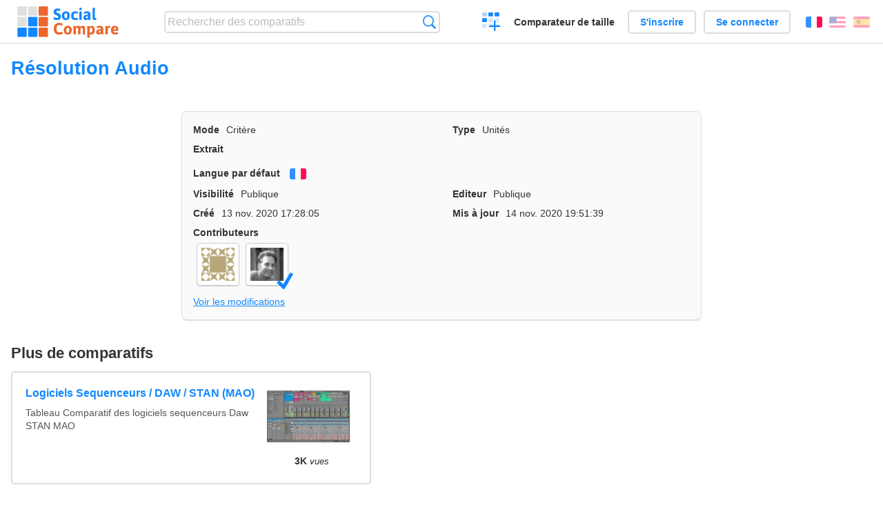

--- FILE ---
content_type: text/html; charset=utf-8
request_url: https://socialcompare.com/fr/criteria/resolution-audio-5o7flx6v
body_size: 2973
content:
<!DOCTYPE html>
<html lang="fr"><head>
<meta charset="utf-8">
<meta http-equiv="Content-Language" content="fr" />
<meta name="viewport" content="width=device-width,initial-scale=1,minimum-scale=1">
<link rel="icon" type="image/svg+xml" href="/d/favicon.svg">
<link rel="icon" type="image/png" href="/d/favicon.png">
<link rel="search" type="application/opensearchdescription+xml" href="/fr/opensearch.xml" title="SocialCompare" />
<meta http-equiv="Content-Type" content="text/html; charset=utf-8" />
<meta name="title" content="Résolution Audio | Tableaux comparatifs - SocialCompare" />
<title>Résolution Audio | Tableaux comparatifs - SocialCompare</title>
<link rel="stylesheet" type="text/css" href="/c/4087027906.cache.css" />
</head><body data-sc="/fr/ja/" data-sclive="/fr/live" >
<header>
<div id="logo"><a title="Comparateur et comparatif collaboratif" href="/fr"><img src="/d/socialcompare.svg" width="250" height="35" alt="SocialCompare" /></a></div>

<div id="search">
<form action="/fr/search" class="search"><input type="hidden" name="c" value="on">
<input type="text" name="q" value="" placeholder="Rechercher des comparatifs" id="q"  />
<button type="submit">Recherche</button>
</form>
</div>

<div id="create"><button class="action create" title="Créer un comparatif">Créer un comparatif</button></div><a target="_blank" id="cv" href="https://comparevisually.com/fr" title="Comparez les tailles et les dimensions avec des graphiques visuels">Comparateur de taille</a><div id="hi">
	<span class="hide" data-scshow="visitor">
		<a class="button register" href="/fr/register">S'inscrire</a>		<a class="button action signin" href="/fr/signin">Se connecter</a>	</span>
	<span class="hide" data-scshow="public">
		<button class="action signout">Déconnexion</button>
		<a href="/fr/my" id="scN" title="Mon Espace"></a>
	</span>
</div>
<div id="sf">
<label for="flags" class="flag fr" title="Français">Français</label><input id="flags" type="checkbox"><span> <a class="flag en" title="English" lang="en" hreflang="en" rel="alternate" href="https://socialcompare.com/en/criteria/resolution-audio-5o7flx6v">English</a> <a class="flag es" title="Español" lang="es" hreflang="es" rel="alternate" href="https://socialcompare.com/es/criteria/resolution-audio-5o7flx6v">Español</a></span></div>
</header>
<nav class="wrapper">
</nav>
<div class="wrapper">
<div class="sBs">
<h1 data-s="resolution-audio-5o7flx6v" data-c="name" data-e="jc-9xm0q">Résolution Audio</h1><div>
<div id="description">
<div data-s="resolution-audio-5o7flx6v" data-c="description"></div></div>
<div id="properties" class="criteria">
<div><label>Mode</label> <span data-s="resolution-audio-5o7flx6v" data-c="mode"><span class="m50">Critère</span></span></div><div><label>Type</label> <span data-s="resolution-audio-5o7flx6v" data-c="type" data-e="jc-9xm0q"><span class="sctype type-unit" title="Unités">Unités</span></span></div><div id="excerpt"><label>Extrait</label> <div data-s="resolution-audio-5o7flx6v" data-c="excerpt"></div></div><div><label>Langue par défaut</label> <span data-s="resolution-audio-5o7flx6v" data-c="default-language"><b class="flag fr" title="Français">Français</b></span></div><div></div><div><label>Visibilité</label> <span data-s="resolution-audio-5o7flx6v" data-c="viewer" data-e="jc-9xm0q"><span class="scgroup public" title="Publique">Publique</span></span></div><div><label>Editeur</label> <span data-s="resolution-audio-5o7flx6v" data-c="editor" data-e="jc-9xm0q"><span class="scgroup public" title="Publique">Publique</span></span></div><div id="created"><label>Créé</label> <span>13 nov. 2020 17:28:05</span></div> <div id="updated"><label>Mis à jour</label> <span>14 nov. 2020 19:51:39</span></div><div id="contributors"><label>Contributeurs</label><div><a class="avatar" href="/fr/member/jc-9xm0q"><img src="https://www.gravatar.com/avatar/b6614273d72e44934712e527e5b6020b?d=identicon&amp;s=50" width="50" height="50" loading="lazy" title="jc" alt=""/></a><a class="avatar" href="/fr/member/alexis"><img src="https://socialcompare.com/iv3/alexis-50.jpg" width="50" height="50" loading="lazy" title="Alexis" alt=""/>  <dfn class="icon community" title="Communauté"></dfn></a></div></div><div> <a href="/fr/history/resolution-audio-5o7flx6v">Voir les modifications</a> </div><div></div></div>
</div>

<aside id="related"><div ><h2>Plus de comparatifs</h2><ul class="elems"><li class="fulla" data-u="/fr/comparison/logiciels-sequenceurs-daw"><h3><a href="/fr/comparison/logiciels-sequenceurs-daw">Logiciels Sequenceurs / DAW / STAN (MAO)</a></h3><div class="abstract">Tableau Comparatif des logiciels sequenceurs Daw STAN MAO</div><div class="illus"><a href="/fr/comparison/logiciels-sequenceurs-daw"><div class="scImg"><em><img loading="lazy" src="https://socialcompare.com/u/2011/3ableton-live-10-5o6u4q1u.jpg" alt="Logiciels Sequenceurs / DAW / STAN (MAO)" /></em></div></a><div class="infos"> <b class="views"><abbr title="3 626">3K</abbr> <i>vues</i></b> </div></div></li><li class="fulla" data-u="/fr/comparison/comparateur-geolocalisation-professionnels"><h3><a href="/fr/comparison/comparateur-geolocalisation-professionnels">Comparateur géolocalisation professionnels</a></h3><div class="abstract">Compare les solutions professionnelles de géolocalisation, pour suivre votre flotte de véhicule: Viasat v...</div><div class="illus"><a href="/fr/comparison/comparateur-geolocalisation-professionnels"><div class="scImg"><em><img loading="lazy" src="https://socialcompare.com/u/1309/social-compare-socialcompare-logo-1y538gmj.png" alt="Comparateur géolocalisation professionnels" /></em></div></a><div class="infos"> <b class="views"><abbr title="10 506">10K</abbr> <i>vues</i></b> </div></div></li><li class="fulla" data-u="/fr/comparison/best-free-temporary-disposable-email-adress-comparison"><h3><a href="/fr/comparison/best-free-temporary-disposable-email-adress-comparison">Fournisseurs d'email jetable, temporaire</a></h3><div class="abstract">Comparatif des services d'email jetable, temporaire, provisoire : ce tableau compare 10 Minute mail contre 33Mail...</div><div class="illus"><a href="/fr/comparison/best-free-temporary-disposable-email-adress-comparison"><div class="scImg"><em><img loading="lazy" src="https://socialcompare.com/u/email-trash-full-gppxxn9.png" alt="Fournisseurs d'email jetable, temporaire" /></em></div></a><div class="infos"> <b class="views"><abbr title="121 683">121K</abbr> <i>vues</i></b> </div></div></li><li class="fulla" data-u="/fr/comparison/comparatif-de-sites-de-trocs-d-echanges"><h3><a href="/fr/comparison/comparatif-de-sites-de-trocs-d-echanges">Comparatif de sites de trocs, d'échanges</a></h3><div class="abstract">Tableau comparatif des sites de trocs, d'échanges, de dons... en France</div><div class="illus"><a href="/fr/comparison/comparatif-de-sites-de-trocs-d-echanges"><div class="scImg"><em><img loading="lazy" src="https://socialcompare.com/u/1201/sites-annonce-troc-echange-don-132qruu0.png" alt="Comparatif de sites de trocs, d'échanges" /></em></div></a><div class="infos"> <b class="views"><abbr title="123 215">123K</abbr> <i>vues</i></b> </div></div></li><li class="fulla" data-u="/fr/comparison/image-file-formats"><h3><a href="/fr/comparison/image-file-formats">Formats de fichiers images les plus utilisés</a></h3><div class="abstract">Compare les caractéristiques des formats d'images les plus communs.</div><div class="illus"><a href="/fr/comparison/image-file-formats"><div class="scImg"><em><img loading="lazy" src="https://socialcompare.com/u/lenna-o0mp81v.png" alt="Formats de fichiers images les plus utilisés" /></em></div></a><div class="infos"> <b class="views"><abbr title="74 409">74K</abbr> <i>vues</i></b> </div></div></li></ul></div></aside>
</div>
</div>

<div class="wrapper">
<div class="promotion">
<div><h3>Créez facilement votre tableau comparatif en ligne</h3>
<p>C'est facile et gratuit de créer, d'intégrer et de partager votre tableau comparatif personnalisé en ligne.</p></div>
<button class="action create">Créer un tableau</button>
</div>
</div>
<footer class="wrapper">

<ul class="sitemap">
<li><h3>SocialCompare</h3><ul>
<li><a href="/fr/how-to-create-comparisons">Comment créer un comparatif</a></li>
<li><a href="/fr/top-comparisons/websites-software">Comparez les meilleurs logiciels</a></li>
<li><a title="Trouver des tableaux de comparaison et des listes alternatives" href="/fr/comparisons">Tableaux comparatifs</a></li>
<li><a title="Convertissez facilement des unités de différentes mesures" href="/fr/tools/units-converter">Convertisseur d'unités</a></li>
<li><a href="https://comparevisually.com/fr" title="Comparaison visuelle des dimensions et tailles">Comparateur de taille</a></li></ul></li>
<li><h3>Entreprise</h3><ul>
<li><a href="/fr/disclosure">Transparence</a></li>
<li><a href="/fr/legal">Légal</a></li>
<li><a href="/fr/contact">Contact</a></li>
</ul></li>
<li><h3>Communauté</h3><ul>
<li><a href="/fr/latest-activity">Dernières activités</a></li>
</ul></li>
</ul>

<div id="about">
<h4><a title="Comparateur collaboratif sur Tout" class="logo" href="/fr">Social<strong>Compare</strong></a></h4>
<p>Comparateur collaboratif pour créer et partager des tableaux comparatifs.</p>
</div>

<div id="copy">© 2010 - 2026 SocialCompare. Tous droits réservés.</div>
</footer>

<div id="modal"></div>
<div id="toasts"></div>

<script type="text/javascript" src="/c/2967629830.cache.js"></script>
<script>
window.dataLayer=window.dataLayer || [];
function gtag(){dataLayer.push(arguments);}
gtag('js',new Date());
let scP={};
gtag('config','G-XGGD9H7Y80',scP);
</script>
<script async src="https://www.googletagmanager.com/gtag/js?id=G-XGGD9H7Y80"></script></body></html>
